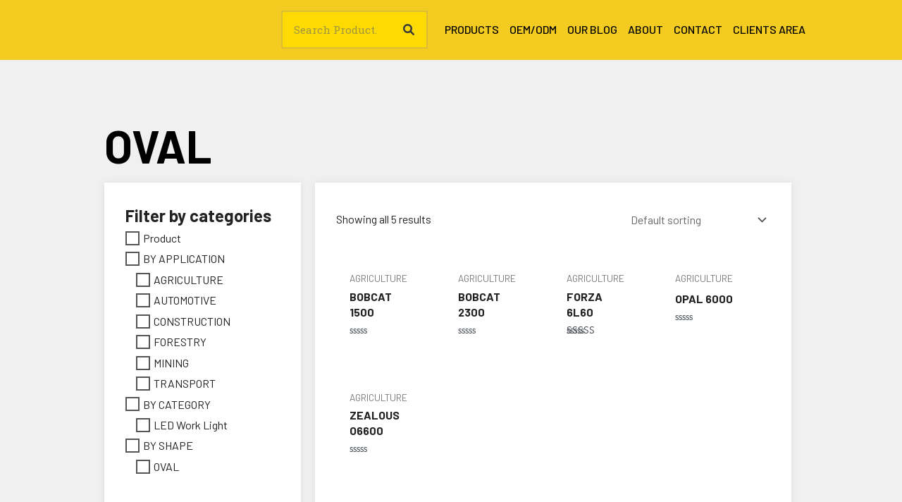

--- FILE ---
content_type: text/css
request_url: https://oledone.com/wp-content/uploads/elementor/css/post-3104.css?ver=1736488687
body_size: 696
content:
.elementor-3104 .elementor-element.elementor-element-1844fe5:not(.elementor-motion-effects-element-type-background), .elementor-3104 .elementor-element.elementor-element-1844fe5 > .elementor-motion-effects-container > .elementor-motion-effects-layer{background-color:#F4CB21;}.elementor-3104 .elementor-element.elementor-element-1844fe5 > .elementor-container{min-height:10px;}.elementor-3104 .elementor-element.elementor-element-1844fe5{transition:background 0.3s, border 0.3s, border-radius 0.3s, box-shadow 0.3s;z-index:10;}.elementor-3104 .elementor-element.elementor-element-1844fe5 > .elementor-background-overlay{transition:background 0.3s, border-radius 0.3s, opacity 0.3s;}.elementor-3104 .elementor-element.elementor-element-024aa4d > .elementor-element-populated{padding:0px 0px 0px 0px;}.elementor-3104 .elementor-element.elementor-element-970892f > .elementor-container > .elementor-column > .elementor-widget-wrap{align-content:center;align-items:center;}.elementor-3104 .elementor-element.elementor-element-9b2253d > .elementor-element-populated{padding:0px 0px 0px 0px;}.elementor-3104 .elementor-element.elementor-element-681cdd8 > .elementor-widget-container{margin:0px 0px 0px -30px;padding:0px 0px 0px 0px;transition:background 0s;}.elementor-3104 .elementor-element.elementor-element-681cdd8{text-align:left;}.elementor-3104 .elementor-element.elementor-element-681cdd8 img{width:17vw;max-width:1000px;height:65px;object-fit:contain;object-position:center center;opacity:1;}.elementor-3104 .elementor-element.elementor-element-681cdd8 .widget-image-caption{margin-block-start:0px;}.elementor-3104 .elementor-element.elementor-element-2d8ca24.elementor-column > .elementor-widget-wrap{justify-content:space-between;}.elementor-3104 .elementor-element.elementor-element-2d8ca24 > .elementor-element-populated{padding:0px 0px 0px 0px;}.elementor-3104 .elementor-element.elementor-element-e4bccfd{width:var( --container-widget-width, 28% );max-width:28%;--container-widget-width:28%;--container-widget-flex-grow:0;}.elementor-3104 .elementor-element.elementor-element-e4bccfd > .elementor-widget-container{border-style:solid;border-width:2px 2px 2px 2px;border-color:#81818133;}.elementor-3104 .elementor-element.elementor-element-e4bccfd .elementor-search-form__container{min-height:50px;}.elementor-3104 .elementor-element.elementor-element-e4bccfd .elementor-search-form__submit{min-width:50px;--e-search-form-submit-text-color:var( --e-global-color-astglobalcolor1 );background-color:#FDDB02;}body:not(.rtl) .elementor-3104 .elementor-element.elementor-element-e4bccfd .elementor-search-form__icon{padding-left:calc(50px / 3);}body.rtl .elementor-3104 .elementor-element.elementor-element-e4bccfd .elementor-search-form__icon{padding-right:calc(50px / 3);}.elementor-3104 .elementor-element.elementor-element-e4bccfd .elementor-search-form__input, .elementor-3104 .elementor-element.elementor-element-e4bccfd.elementor-search-form--button-type-text .elementor-search-form__submit{padding-left:calc(50px / 3);padding-right:calc(50px / 3);}.elementor-3104 .elementor-element.elementor-element-e4bccfd input[type="search"].elementor-search-form__input{font-family:"Roboto Slab", Sans-serif;font-weight:400;}.elementor-3104 .elementor-element.elementor-element-e4bccfd:not(.elementor-search-form--skin-full_screen) .elementor-search-form__container{background-color:#FDDB02;border-radius:3px;}.elementor-3104 .elementor-element.elementor-element-e4bccfd.elementor-search-form--skin-full_screen input[type="search"].elementor-search-form__input{background-color:#FDDB02;border-radius:3px;}.elementor-3104 .elementor-element.elementor-element-bad1e52{width:auto;max-width:auto;--e-nav-menu-horizontal-menu-item-margin:calc( 15px / 2 );--nav-menu-icon-size:15px;}.elementor-3104 .elementor-element.elementor-element-bad1e52 > .elementor-widget-container{margin:0px 0px 0px 0px;padding:0px 0px 0px 0px;}.elementor-3104 .elementor-element.elementor-element-bad1e52 .elementor-menu-toggle{margin-right:auto;border-width:2px;border-radius:0px;}.elementor-3104 .elementor-element.elementor-element-bad1e52 .elementor-nav-menu .elementor-item{font-family:"Barlow", Sans-serif;font-size:1rem;font-weight:500;text-transform:uppercase;}.elementor-3104 .elementor-element.elementor-element-bad1e52 .elementor-nav-menu--main .elementor-item{color:#000000;fill:#000000;padding-left:0px;padding-right:0px;padding-top:10px;padding-bottom:10px;}.elementor-3104 .elementor-element.elementor-element-bad1e52 .elementor-nav-menu--main .elementor-item.elementor-item-active{color:#000000;}.elementor-3104 .elementor-element.elementor-element-bad1e52 .elementor-nav-menu--main:not(.elementor-nav-menu--layout-horizontal) .elementor-nav-menu > li:not(:last-child){margin-bottom:15px;}.elementor-3104 .elementor-element.elementor-element-bad1e52 .elementor-nav-menu--dropdown a, .elementor-3104 .elementor-element.elementor-element-bad1e52 .elementor-menu-toggle{color:#000000;}.elementor-3104 .elementor-element.elementor-element-bad1e52 .elementor-nav-menu--dropdown a:hover,
					.elementor-3104 .elementor-element.elementor-element-bad1e52 .elementor-nav-menu--dropdown a.elementor-item-active,
					.elementor-3104 .elementor-element.elementor-element-bad1e52 .elementor-nav-menu--dropdown a.highlighted,
					.elementor-3104 .elementor-element.elementor-element-bad1e52 .elementor-menu-toggle:hover{color:#000000;}.elementor-3104 .elementor-element.elementor-element-bad1e52 .elementor-nav-menu--dropdown a:hover,
					.elementor-3104 .elementor-element.elementor-element-bad1e52 .elementor-nav-menu--dropdown a.elementor-item-active,
					.elementor-3104 .elementor-element.elementor-element-bad1e52 .elementor-nav-menu--dropdown a.highlighted{background-color:#E2BA1B;}.elementor-3104 .elementor-element.elementor-element-bad1e52 .elementor-nav-menu--dropdown a.elementor-item-active{color:#000000;background-color:#E2BA1B;}.elementor-3104 .elementor-element.elementor-element-bad1e52 .elementor-nav-menu--dropdown .elementor-item, .elementor-3104 .elementor-element.elementor-element-bad1e52 .elementor-nav-menu--dropdown  .elementor-sub-item{font-family:"Arial", Sans-serif;}.elementor-3104 .elementor-element.elementor-element-bad1e52 .elementor-nav-menu--dropdown a{padding-top:8px;padding-bottom:8px;}.elementor-3104 .elementor-element.elementor-element-bad1e52 .elementor-nav-menu--main > .elementor-nav-menu > li > .elementor-nav-menu--dropdown, .elementor-3104 .elementor-element.elementor-element-bad1e52 .elementor-nav-menu__container.elementor-nav-menu--dropdown{margin-top:0px !important;}.elementor-3104 .elementor-element.elementor-element-bad1e52 div.elementor-menu-toggle{color:#ffffff;}.elementor-3104 .elementor-element.elementor-element-bad1e52 div.elementor-menu-toggle svg{fill:#ffffff;}@media(max-width:1024px){.elementor-3104 .elementor-element.elementor-element-bad1e52 .elementor-nav-menu--main > .elementor-nav-menu > li > .elementor-nav-menu--dropdown, .elementor-3104 .elementor-element.elementor-element-bad1e52 .elementor-nav-menu__container.elementor-nav-menu--dropdown{margin-top:13px !important;}}@media(min-width:768px){.elementor-3104 .elementor-element.elementor-element-70c2a91{width:10%;}.elementor-3104 .elementor-element.elementor-element-024aa4d{width:79.332%;}.elementor-3104 .elementor-element.elementor-element-9b2253d{width:26.671%;}.elementor-3104 .elementor-element.elementor-element-2d8ca24{width:73.329%;}.elementor-3104 .elementor-element.elementor-element-b146898{width:10%;}}@media(max-width:767px){.elementor-3104 .elementor-element.elementor-element-681cdd8{text-align:left;}.elementor-3104 .elementor-element.elementor-element-681cdd8 img{width:70%;}}

--- FILE ---
content_type: text/css
request_url: https://oledone.com/wp-content/uploads/elementor/css/post-2431.css?ver=1736488614
body_size: 1040
content:
.elementor-2431 .elementor-element.elementor-element-a2c048b:not(.elementor-motion-effects-element-type-background), .elementor-2431 .elementor-element.elementor-element-a2c048b > .elementor-motion-effects-container > .elementor-motion-effects-layer{background-color:#F8D604;}.elementor-2431 .elementor-element.elementor-element-a2c048b{transition:background 0.3s, border 0.3s, border-radius 0.3s, box-shadow 0.3s;}.elementor-2431 .elementor-element.elementor-element-a2c048b > .elementor-background-overlay{transition:background 0.3s, border-radius 0.3s, opacity 0.3s;}.elementor-2431 .elementor-element.elementor-element-21bfdf8{margin-top:50px;margin-bottom:50px;}.elementor-2431 .elementor-element.elementor-element-4141959.elementor-column > .elementor-widget-wrap{justify-content:center;}.elementor-2431 .elementor-element.elementor-element-d4ff9bf > .elementor-widget-container{margin:0px 0px 0px 0px;padding:0px 0px 0px 0px;}.elementor-2431 .elementor-element.elementor-element-d4ff9bf{text-align:center;}.elementor-2431 .elementor-element.elementor-element-d4ff9bf .elementor-heading-title{font-family:"Barlow", Sans-serif;font-size:64px;font-weight:bold;text-transform:none;color:#000000;}.elementor-2431 .elementor-element.elementor-element-8620584 .elementor-button:hover, .elementor-2431 .elementor-element.elementor-element-8620584 .elementor-button:focus{background-color:#00000017;color:#000000;}.elementor-2431 .elementor-element.elementor-element-8620584{width:auto;max-width:auto;align-self:flex-start;}.elementor-2431 .elementor-element.elementor-element-8620584 > .elementor-widget-container{margin:0px 0px 0px 0px;padding:0px 0px 0px 0px;}.elementor-2431 .elementor-element.elementor-element-8620584 .elementor-button-content-wrapper{flex-direction:row;}.elementor-2431 .elementor-element.elementor-element-8620584 .elementor-button{font-family:"Barlow", Sans-serif;text-transform:none;fill:#000000;color:#000000;border-style:solid;border-width:1px 1px 1px 1px;border-color:#000000;border-radius:0px 0px 0px 0px;}.elementor-2431 .elementor-element.elementor-element-8620584 .elementor-button:hover svg, .elementor-2431 .elementor-element.elementor-element-8620584 .elementor-button:focus svg{fill:#000000;}.elementor-2431 .elementor-element.elementor-element-ff673c5 .elementor-button:hover, .elementor-2431 .elementor-element.elementor-element-ff673c5 .elementor-button:focus{background-color:#00000017;color:#000000;}.elementor-2431 .elementor-element.elementor-element-ff673c5{width:auto;max-width:auto;align-self:flex-start;}.elementor-2431 .elementor-element.elementor-element-ff673c5 > .elementor-widget-container{margin:0px 0px 0px 20px;padding:0px 0px 0px 0px;}.elementor-2431 .elementor-element.elementor-element-ff673c5 .elementor-button-content-wrapper{flex-direction:row;}.elementor-2431 .elementor-element.elementor-element-ff673c5 .elementor-button{font-family:"Barlow", Sans-serif;text-transform:none;fill:#000000;color:#000000;border-style:solid;border-width:1px 1px 1px 1px;border-color:#000000;border-radius:0px 0px 0px 0px;}.elementor-2431 .elementor-element.elementor-element-ff673c5 .elementor-button:hover svg, .elementor-2431 .elementor-element.elementor-element-ff673c5 .elementor-button:focus svg{fill:#000000;}.elementor-2431 .elementor-element.elementor-element-9f00a96:not(.elementor-motion-effects-element-type-background), .elementor-2431 .elementor-element.elementor-element-9f00a96 > .elementor-motion-effects-container > .elementor-motion-effects-layer{background-color:#F0F0F1;}.elementor-2431 .elementor-element.elementor-element-9f00a96 > .elementor-background-overlay{background-color:#96969642;opacity:0.5;transition:background 0.3s, border-radius 0.3s, opacity 0.3s;}.elementor-2431 .elementor-element.elementor-element-9f00a96{transition:background 0.3s, border 0.3s, border-radius 0.3s, box-shadow 0.3s;margin-top:0px;margin-bottom:0px;padding:0px 0px 0px 0px;}.elementor-2431 .elementor-element.elementor-element-879effe > .elementor-widget-wrap > .elementor-widget:not(.elementor-widget__width-auto):not(.elementor-widget__width-initial):not(:last-child):not(.elementor-absolute){margin-bottom:4px;}.elementor-2431 .elementor-element.elementor-element-879effe > .elementor-element-populated{border-style:solid;transition:background 0.3s, border 0.3s, border-radius 0.3s, box-shadow 0.3s;}.elementor-2431 .elementor-element.elementor-element-879effe > .elementor-element-populated, .elementor-2431 .elementor-element.elementor-element-879effe > .elementor-element-populated > .elementor-background-overlay, .elementor-2431 .elementor-element.elementor-element-879effe > .elementor-background-slideshow{border-radius:1px 1px 1px 1px;}.elementor-2431 .elementor-element.elementor-element-879effe > .elementor-element-populated > .elementor-background-overlay{transition:background 0.3s, border-radius 0.3s, opacity 0.3s;}.elementor-2431 .elementor-element.elementor-element-f7d3cae{margin-top:0px;margin-bottom:0px;padding:44px 0px 24px 0px;}.elementor-2431 .elementor-element.elementor-element-821fe92 .elementor-heading-title{font-family:"Barlow", Sans-serif;font-size:22px;font-weight:bold;text-transform:none;}.elementor-2431 .elementor-element.elementor-element-440eca3 > .elementor-widget-container{margin:15px 0px 0px 0px;padding:0px 0px 0px 0px;}.elementor-2431 .elementor-element.elementor-element-440eca3 .elementor-icon-list-items:not(.elementor-inline-items) .elementor-icon-list-item:not(:last-child){padding-bottom:calc(5px/2);}.elementor-2431 .elementor-element.elementor-element-440eca3 .elementor-icon-list-items:not(.elementor-inline-items) .elementor-icon-list-item:not(:first-child){margin-top:calc(5px/2);}.elementor-2431 .elementor-element.elementor-element-440eca3 .elementor-icon-list-items.elementor-inline-items .elementor-icon-list-item{margin-right:calc(5px/2);margin-left:calc(5px/2);}.elementor-2431 .elementor-element.elementor-element-440eca3 .elementor-icon-list-items.elementor-inline-items{margin-right:calc(-5px/2);margin-left:calc(-5px/2);}body.rtl .elementor-2431 .elementor-element.elementor-element-440eca3 .elementor-icon-list-items.elementor-inline-items .elementor-icon-list-item:after{left:calc(-5px/2);}body:not(.rtl) .elementor-2431 .elementor-element.elementor-element-440eca3 .elementor-icon-list-items.elementor-inline-items .elementor-icon-list-item:after{right:calc(-5px/2);}.elementor-2431 .elementor-element.elementor-element-440eca3 .elementor-icon-list-icon i{transition:color 0.3s;}.elementor-2431 .elementor-element.elementor-element-440eca3 .elementor-icon-list-icon svg{transition:fill 0.3s;}.elementor-2431 .elementor-element.elementor-element-440eca3{--e-icon-list-icon-size:14px;--icon-vertical-offset:0px;}.elementor-2431 .elementor-element.elementor-element-440eca3 .elementor-icon-list-item > .elementor-icon-list-text, .elementor-2431 .elementor-element.elementor-element-440eca3 .elementor-icon-list-item > a{font-family:"Barlow", Sans-serif;font-size:18px;font-weight:400;}.elementor-2431 .elementor-element.elementor-element-440eca3 .elementor-icon-list-text{color:#000000;transition:color 0.3s;}.elementor-2431 .elementor-element.elementor-element-820e4a2 .elementor-heading-title{font-family:"Barlow", Sans-serif;font-size:22px;font-weight:bold;text-transform:none;}.elementor-2431 .elementor-element.elementor-element-dc045eb .elementor-heading-title{font-family:"Barlow", Sans-serif;font-size:22px;font-weight:bold;text-transform:none;}.elementor-2431 .elementor-element.elementor-element-64740eb .elementor-heading-title{font-family:"Barlow", Sans-serif;font-size:22px;font-weight:bold;text-transform:none;}.elementor-2431 .elementor-element.elementor-element-7ae29ba .elementor-heading-title{font-family:"Barlow", Sans-serif;font-size:22px;font-weight:bold;text-transform:none;}.elementor-2431 .elementor-element.elementor-element-ebfe0fe > .elementor-widget-container{margin:15px 0px 0px 0px;}.elementor-2431 .elementor-element.elementor-element-ebfe0fe .elementor-heading-title{font-family:"Barlow", Sans-serif;font-size:16px;font-weight:400;text-transform:none;color:#000000;}.elementor-2431 .elementor-element.elementor-element-8465198 > .elementor-widget-container{margin:0px 0px 0px 0px;}.elementor-2431 .elementor-element.elementor-element-8465198 .elementor-heading-title{font-family:"Barlow", Sans-serif;font-size:16px;font-weight:400;text-transform:none;color:#000000;}.elementor-2431 .elementor-element.elementor-element-0d4806b{--grid-template-columns:repeat(3, auto);--icon-size:20px;--grid-column-gap:5px;--grid-row-gap:0px;}.elementor-2431 .elementor-element.elementor-element-0d4806b .elementor-widget-container{text-align:center;}.elementor-2431 .elementor-element.elementor-element-0d4806b .elementor-social-icon{background-color:#00000000;}.elementor-2431 .elementor-element.elementor-element-0d4806b .elementor-social-icon i{color:#000000;}.elementor-2431 .elementor-element.elementor-element-0d4806b .elementor-social-icon svg{fill:#000000;}.elementor-2431 .elementor-element.elementor-element-408457c{--divider-border-style:solid;--divider-color:#00000057;--divider-border-width:1px;}.elementor-2431 .elementor-element.elementor-element-408457c .elementor-divider-separator{width:50%;margin:0 auto;margin-center:0;}.elementor-2431 .elementor-element.elementor-element-408457c .elementor-divider{text-align:center;padding-block-start:1px;padding-block-end:1px;}.elementor-2431 .elementor-element.elementor-element-7f5d08e > .elementor-container > .elementor-column > .elementor-widget-wrap{align-content:center;align-items:center;}.elementor-2431 .elementor-element.elementor-element-7f5d08e{margin-top:0px;margin-bottom:0px;padding:30px 0px 15px 0px;}.elementor-2431 .elementor-element.elementor-element-53e5f3b.elementor-column > .elementor-widget-wrap{justify-content:flex-start;}.elementor-2431 .elementor-element.elementor-element-53e5f3b > .elementor-element-populated{margin:0px 0px 0px 0px;--e-column-margin-right:0px;--e-column-margin-left:0px;padding:0px 0px 0px 0px;}.elementor-2431 .elementor-element.elementor-element-2aa3234 > .elementor-widget-container{margin:0px 0px 0px 0px;}.elementor-2431 .elementor-element.elementor-element-2aa3234{text-align:center;color:#000000;font-family:"Barlow", Sans-serif;font-size:16px;font-weight:400;text-transform:none;}.elementor-2431 .elementor-element.elementor-element-474a871{text-align:center;}.elementor-2431 .elementor-element.elementor-element-474a871 .elementor-heading-title{font-family:"Barlow", Sans-serif;font-size:12px;font-weight:400;color:#000000;}@media(max-width:1024px){.elementor-2431 .elementor-element.elementor-element-d4ff9bf > .elementor-widget-container{margin:0px 0px 0px 0px;padding:0px 0px 0px 0px;}.elementor-2431 .elementor-element.elementor-element-d4ff9bf{text-align:center;}}@media(max-width:767px){.elementor-2431 .elementor-element.elementor-element-21bfdf8{margin-top:20px;margin-bottom:20px;}.elementor-2431 .elementor-element.elementor-element-4141959.elementor-column > .elementor-widget-wrap{justify-content:flex-start;}.elementor-2431 .elementor-element.elementor-element-d4ff9bf > .elementor-widget-container{margin:0px 0px 0px 0px;padding:0px 0px 0px 0px;}.elementor-2431 .elementor-element.elementor-element-d4ff9bf{text-align:left;}.elementor-2431 .elementor-element.elementor-element-d4ff9bf .elementor-heading-title{font-size:42px;}.elementor-2431 .elementor-element.elementor-element-8620584{width:100%;max-width:100%;}.elementor-2431 .elementor-element.elementor-element-ff673c5{width:100%;max-width:100%;}.elementor-2431 .elementor-element.elementor-element-ff673c5 > .elementor-widget-container{margin:20px 0px 0px 0px;}.elementor-2431 .elementor-element.elementor-element-ff673c5 .elementor-button{padding:15px 49px 15px 46px;}.elementor-2431 .elementor-element.elementor-element-9f00a96{margin-top:0px;margin-bottom:0px;padding:0px 0px 0px 0px;}.elementor-2431 .elementor-element.elementor-element-879effe > .elementor-element-populated{margin:0px 0px 0px 0px;--e-column-margin-right:0px;--e-column-margin-left:0px;}.elementor-2431 .elementor-element.elementor-element-f7d3cae{padding:0px 0px 0px 0px;}.elementor-2431 .elementor-element.elementor-element-a1246a5 > .elementor-element-populated{margin:20px 0px 0px 0px;--e-column-margin-right:0px;--e-column-margin-left:0px;}.elementor-2431 .elementor-element.elementor-element-514b385 > .elementor-element-populated{margin:20px 0px 0px 0px;--e-column-margin-right:0px;--e-column-margin-left:0px;}.elementor-2431 .elementor-element.elementor-element-6b6cdcf > .elementor-element-populated{margin:20px 0px 0px 0px;--e-column-margin-right:0px;--e-column-margin-left:0px;}.elementor-2431 .elementor-element.elementor-element-951036e > .elementor-element-populated{margin:20px 0px 0px 0px;--e-column-margin-right:0px;--e-column-margin-left:0px;}.elementor-2431 .elementor-element.elementor-element-d4eaf81 > .elementor-element-populated{margin:20px 0px 0px 0px;--e-column-margin-right:0px;--e-column-margin-left:0px;}.elementor-2431 .elementor-element.elementor-element-9abd7e6 > .elementor-element-populated{margin:20px 0px 0px 0px;--e-column-margin-right:0px;--e-column-margin-left:0px;}.elementor-2431 .elementor-element.elementor-element-0d4806b .elementor-widget-container{text-align:left;}.elementor-2431 .elementor-element.elementor-element-408457c .elementor-divider{text-align:left;}.elementor-2431 .elementor-element.elementor-element-408457c .elementor-divider-separator{margin:0 auto;margin-left:0;}.elementor-2431 .elementor-element.elementor-element-53e5f3b > .elementor-element-populated{margin:0px 0px 0px 0px;--e-column-margin-right:0px;--e-column-margin-left:0px;padding:10px 10px 10px 10px;}.elementor-2431 .elementor-element.elementor-element-2aa3234{text-align:left;}.elementor-2431 .elementor-element.elementor-element-474a871{text-align:left;}}@media(min-width:768px){.elementor-2431 .elementor-element.elementor-element-9c313c2{width:10%;}.elementor-2431 .elementor-element.elementor-element-879effe{width:79.333%;}.elementor-2431 .elementor-element.elementor-element-2ff7f88{width:10%;}}@media(max-width:1024px) and (min-width:768px){.elementor-2431 .elementor-element.elementor-element-9c313c2{width:3%;}.elementor-2431 .elementor-element.elementor-element-879effe{width:94%;}.elementor-2431 .elementor-element.elementor-element-a1246a5{width:30%;}.elementor-2431 .elementor-element.elementor-element-514b385{width:30%;}.elementor-2431 .elementor-element.elementor-element-6b6cdcf{width:30%;}.elementor-2431 .elementor-element.elementor-element-951036e{width:30%;}.elementor-2431 .elementor-element.elementor-element-d4eaf81{width:30%;}.elementor-2431 .elementor-element.elementor-element-2ff7f88{width:3%;}}

--- FILE ---
content_type: text/css
request_url: https://oledone.com/wp-content/uploads/elementor/css/post-5000.css?ver=1736489043
body_size: 196
content:
.elementor-5000 .elementor-element.elementor-element-47724cd:not(.elementor-motion-effects-element-type-background), .elementor-5000 .elementor-element.elementor-element-47724cd > .elementor-motion-effects-container > .elementor-motion-effects-layer{background-color:#F0F0F1;}.elementor-5000 .elementor-element.elementor-element-47724cd > .elementor-background-overlay{background-color:#96969642;opacity:0.5;transition:background 0.3s, border-radius 0.3s, opacity 0.3s;}.elementor-5000 .elementor-element.elementor-element-47724cd{transition:background 0.3s, border 0.3s, border-radius 0.3s, box-shadow 0.3s;margin-top:0px;margin-bottom:0px;}.elementor-5000 .elementor-element.elementor-element-7f9d3ca{--spacer-size:50px;}.elementor-5000 .elementor-element.elementor-element-9742c5c .elementor-heading-title{font-family:"Barlow", Sans-serif;font-size:64px;font-weight:bold;text-transform:none;color:#000000;}.elementor-5000 .elementor-element.elementor-element-b36d88b:not(.elementor-motion-effects-element-type-background) > .elementor-widget-wrap, .elementor-5000 .elementor-element.elementor-element-b36d88b > .elementor-widget-wrap > .elementor-motion-effects-container > .elementor-motion-effects-layer{background-color:#FFFFFF;}.elementor-5000 .elementor-element.elementor-element-b36d88b > .elementor-element-populated{box-shadow:0px 0px 10px 0px rgba(0, 0, 0, 0.08);transition:background 0.3s, border 0.3s, border-radius 0.3s, box-shadow 0.3s;margin:10px 10px 10px 10px;--e-column-margin-right:10px;--e-column-margin-left:10px;padding:30px 30px 30px 30px;}.elementor-5000 .elementor-element.elementor-element-b36d88b > .elementor-element-populated > .elementor-background-overlay{transition:background 0.3s, border-radius 0.3s, opacity 0.3s;}.elementor-5000 .elementor-element.elementor-element-744a4ab:not(.elementor-motion-effects-element-type-background) > .elementor-widget-wrap, .elementor-5000 .elementor-element.elementor-element-744a4ab > .elementor-widget-wrap > .elementor-motion-effects-container > .elementor-motion-effects-layer{background-color:#FFFFFF;}.elementor-5000 .elementor-element.elementor-element-744a4ab.elementor-column > .elementor-widget-wrap{justify-content:space-between;}.elementor-5000 .elementor-element.elementor-element-744a4ab > .elementor-element-populated{box-shadow:0px 0px 10px 0px rgba(0, 0, 0, 0.08);transition:background 0.3s, border 0.3s, border-radius 0.3s, box-shadow 0.3s;margin:10px 10px 10px 10px;--e-column-margin-right:10px;--e-column-margin-left:10px;padding:30px 30px 30px 30px;}.elementor-5000 .elementor-element.elementor-element-744a4ab > .elementor-element-populated > .elementor-background-overlay{transition:background 0.3s, border-radius 0.3s, opacity 0.3s;}.elementor-5000 .elementor-element.elementor-element-5fc41d5.elementor-widget-woolentor-product-archive-addons ul.products li.product span.onsale{display:block;}.elementor-5000 .elementor-element.elementor-element-5fc41d5.elementor-widget-woolentor-product-archive-addons span.onsale{display:block !important;}.elementor-5000 .elementor-element.elementor-element-1e326c4{--spacer-size:50px;}@media(min-width:768px){.elementor-5000 .elementor-element.elementor-element-82c6f45{width:10%;}.elementor-5000 .elementor-element.elementor-element-aa66bed{width:79.332%;}.elementor-5000 .elementor-element.elementor-element-b36d88b{width:30%;}.elementor-5000 .elementor-element.elementor-element-744a4ab{width:70%;}.elementor-5000 .elementor-element.elementor-element-0d456f6{width:10%;}}@media(max-width:1024px) and (min-width:768px){.elementor-5000 .elementor-element.elementor-element-82c6f45{width:5%;}.elementor-5000 .elementor-element.elementor-element-aa66bed{width:90%;}.elementor-5000 .elementor-element.elementor-element-0d456f6{width:5%;}}@media(max-width:1024px){.elementor-5000 .elementor-element.elementor-element-9742c5c .elementor-heading-title{font-size:54px;}.elementor-5000 .elementor-element.elementor-element-b36d88b > .elementor-element-populated{padding:10px 10px 10px 10px;}.elementor-5000 .elementor-element.elementor-element-744a4ab > .elementor-element-populated{padding:10px 10px 10px 10px;}}@media(max-width:767px){.elementor-5000 .elementor-element.elementor-element-9742c5c .elementor-heading-title{font-size:48px;}.elementor-5000 .elementor-element.elementor-element-744a4ab > .elementor-element-populated{padding:10px 0px 10px 10px;}}